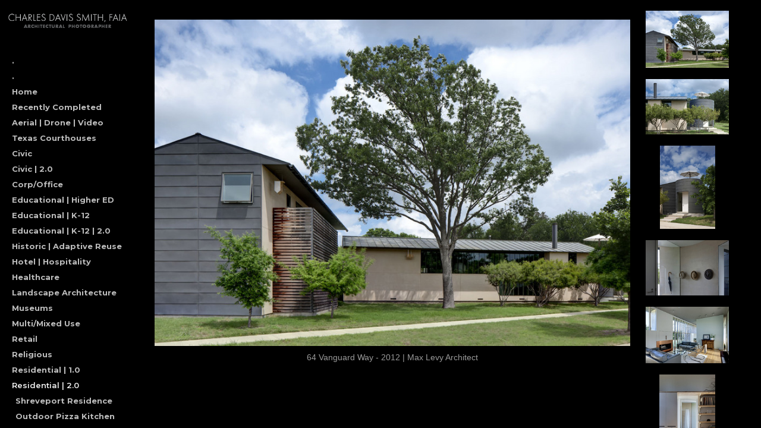

--- FILE ---
content_type: text/html; charset=UTF-8
request_url: https://www.csphoto.net/gallery.html?folio=Residential%20%7C%202.0&gallery=64%20Vanguard%20Way
body_size: 1886
content:
<!DOCTYPE HTML PUBLIC "-//W3C//DTD HTML 4.01 Transitional//EN">
<!--  Created and hosted by SiteWelder : https://www.sitewelder.com  -->
<!--  Design and template copyright 2014 SiteWelder  -->


<html style="background-color:#000000;">
<head>

<link href="/styles.css" rel="stylesheet" type="text/css">

		<meta name="description" content="64 Vanguard Way: Charles Davis Smith - FAIA, a Dallas, Texas based Architectural Photographer specializing in award winning Interiors, Exterior and Aerial photography for the design professional.">
		<meta name="keywords" content="64 Vanguard Way: Architectural Photography, Architectural Photographer, Charles Smith Photographer, Charles Smith Architectural Photography, Charles Davis Smith, AIA  Architectural Photographer, Chuck Smith. Chuck Smith Photographer, Chuck Smith Photography, Architectural Photography, Dallas/Fort Worth Architectural Photography, Texas based  Architectural Photographer, Texas Architecture, Interior Photography, Photography of Architecture, Photographing Buildings and Architecture, Architectural Photographers, Dallas Architectural Photographers, Texas Architectural Photographers, Architectural Photography Texas, Best Architectural Photography, Best Architectural Photographers, Best Texas Architectural Photographer, Architectural Photographers of the Southwest, Best Texas Architectural Photographers">
		<meta name="copyright" content="©2025 Charles Davis Smith, LLC (All Images Copyright Protected)">
		




<meta property="og:image"  content="http://www.csphoto.net/users/CharlesSmith13078/largerThumbs/CharlesSmith130781723368t.jpg" />
<meta property="og:image:width"  content="450" />
<meta property="og:image:height"  content="309" />



<meta property="og:image"  content="http://www.csphoto.net/users/CharlesSmith13078/largerThumbs/CharlesSmith130781723372t.jpg" />
<meta property="og:image:width"  content="450" />
<meta property="og:image:height"  content="300" />



<meta property="og:image"  content="http://www.csphoto.net/users/CharlesSmith13078/largerThumbs/CharlesSmith130781723360t.jpg" />
<meta property="og:image:width"  content="299" />
<meta property="og:image:height"  content="450" />


































<title>64 Vanguard Way | Charles Davis Smith - FAIA | Photographer</title>


	


<script type="text/javascript">    var _gaq = _gaq || [];   _gaq.push(['_setAccount', 'UA-21696238-1']);   _gaq.push(['_trackPageview']);    (function() {     var ga = document.createElement('script'); ga.type = 'text/javascript'; ga.async = true;     ga.src = ('https:' == document.location.protocol ? 'https://ssl' : 'http://www') + '.google-analytics.com/ga.js';     var s = document.getElementsByTagName('script')[0]; s.parentNode.insertBefore(ga, s);   })();  </script>


</head>


<frameset cols="240,*,200" frameborder="0" border="0" framespacing="0">
<noframes>
<body>
<h1>64 Vanguard Way | Charles Davis Smith - FAIA | Photographer</h1>



64 Vanguard Way - 2012 | Max Levy Architect<br>


64 Vanguard Way - 2012 | Max Levy Architect<br>


64 Vanguard Way - 2012 | Max Levy Architect<br>


64 Vanguard Way - 2012 | Max Levy Architect<br>


64 Vanguard Way - 2012 | Max Levy Architect<br>


64 Vanguard Way - 2012 | Max Levy Architect<br>


64 Vanguard Way - 2012 | Max Levy Architect<br>


64 Vanguard Way - 2012 | Max Levy Architect<br>


64 Vanguard Way - 2012 | Max Levy Architect<br>


64 Vanguard Way - 2012 | Max Levy Architect<br>


64 Vanguard Way - 2012 | Max Levy Architect<br>


64 Vanguard Way - 2012 | Max Levy Architect<br>


64 Vanguard Way - 2012 | Max Levy Architect<br>


64 Vanguard Way - 2012 | Max Levy Architect<br>


64 Vanguard Way - 2012 | Max Levy Architect<br>


64 Vanguard Way - 2012 | Max Levy Architect<br>


64 Vanguard Way - 2012 | Max Levy Architect<br>


64 Vanguard Way - 2012 | Max Levy Architect<br>

<h2>Charles Davis Smith - FAIA | Photographer</h2>
<div>Charles Davis Smith - FAIA, a Dallas, Texas based Architectural Photographer specializing in award winning Interiors, Exterior and Aerial photography for the design professional.</div>
<span class="links"><a href="index.html" target="_top"><font color="#bbbbbb">Home</font></a></span>&nbsp;&nbsp;&nbsp;<span class="links"><strong><a href="portfolio.html" target="_top"><font color="#eeeeee">Portfolio</font></a></strong></span>&nbsp;&nbsp;&nbsp;<span class="links"><a href="content.html?page=2" target="_top"><font color="#bbbbbb">- Info/Bio</font></a></span>
<h3>
				
				<img src="/users/CharlesSmith13078/images/CharlesSmith130781723368T.jpg" width="200" height="137" border="0" vspace="0" style="display:none;"/>
				64 Vanguard Way - 2012 | Max Levy Architect<br>
				
				
				<img src="/users/CharlesSmith13078/images/CharlesSmith130781723372T.jpg" width="200" height="133" border="0" vspace="0" style="display:none;"/>
				64 Vanguard Way - 2012 | Max Levy Architect<br>
				
				
				<img src="/users/CharlesSmith13078/images/CharlesSmith130781723360T.jpg" width="133" height="200" border="0" vspace="0" style="display:none;"/>
				64 Vanguard Way - 2012 | Max Levy Architect<br>
				
				
				<img src="/users/CharlesSmith13078/images/CharlesSmith130781723341T.jpg" width="200" height="133" border="0" vspace="0" style="display:none;"/>
				64 Vanguard Way - 2012 | Max Levy Architect<br>
				
				
				<img src="/users/CharlesSmith13078/images/CharlesSmith130781723371T.jpg" width="200" height="135" border="0" vspace="0" style="display:none;"/>
				64 Vanguard Way - 2012 | Max Levy Architect<br>
				
				
				<img src="/users/CharlesSmith13078/images/CharlesSmith130781723370T.jpg" width="134" height="200" border="0" vspace="0" style="display:none;"/>
				64 Vanguard Way - 2012 | Max Levy Architect<br>
				
				
				<img src="/users/CharlesSmith13078/images/CharlesSmith130781723353T.jpg" width="131" height="200" border="0" vspace="0" style="display:none;"/>
				64 Vanguard Way - 2012 | Max Levy Architect<br>
				
				
				<img src="/users/CharlesSmith13078/images/CharlesSmith130781723365T.jpg" width="200" height="132" border="0" vspace="0" style="display:none;"/>
				64 Vanguard Way - 2012 | Max Levy Architect<br>
				
				
				<img src="/users/CharlesSmith13078/images/CharlesSmith130781723367T.jpg" width="200" height="133" border="0" vspace="0" style="display:none;"/>
				64 Vanguard Way - 2012 | Max Levy Architect<br>
				
				
				<img src="/users/CharlesSmith13078/images/CharlesSmith130781723363T.jpg" width="141" height="200" border="0" vspace="0" style="display:none;"/>
				64 Vanguard Way - 2012 | Max Levy Architect<br>
				
				
				<img src="/users/CharlesSmith13078/images/CharlesSmith130781723352T.jpg" width="132" height="200" border="0" vspace="0" style="display:none;"/>
				64 Vanguard Way - 2012 | Max Levy Architect<br>
				
				
				<img src="/users/CharlesSmith13078/images/CharlesSmith130781723359T.jpg" width="134" height="200" border="0" vspace="0" style="display:none;"/>
				64 Vanguard Way - 2012 | Max Levy Architect<br>
				
				
				<img src="/users/CharlesSmith13078/images/CharlesSmith130781723355T.jpg" width="133" height="200" border="0" vspace="0" style="display:none;"/>
				64 Vanguard Way - 2012 | Max Levy Architect<br>
				
				
				<img src="/users/CharlesSmith13078/images/CharlesSmith130781723346T.jpg" width="133" height="200" border="0" vspace="0" style="display:none;"/>
				64 Vanguard Way - 2012 | Max Levy Architect<br>
				
				
				<img src="/users/CharlesSmith13078/images/CharlesSmith130781723349T.jpg" width="200" height="133" border="0" vspace="0" style="display:none;"/>
				64 Vanguard Way - 2012 | Max Levy Architect<br>
				
				
				<img src="/users/CharlesSmith13078/images/CharlesSmith130781723369T.jpg" width="157" height="200" border="0" vspace="0" style="display:none;"/>
				64 Vanguard Way - 2012 | Max Levy Architect<br>
				
				
				<img src="/users/CharlesSmith13078/images/CharlesSmith130781723351T.jpg" width="133" height="200" border="0" vspace="0" style="display:none;"/>
				64 Vanguard Way - 2012 | Max Levy Architect<br>
				
				
				<img src="/users/CharlesSmith13078/images/CharlesSmith130781723340T.jpg" width="133" height="200" border="0" vspace="0" style="display:none;"/>
				64 Vanguard Way - 2012 | Max Levy Architect<br>
				</h3>
</noframes>
	
	<frame src="fmlinks.html?folio=Residential%20%7c%202.0&gallery=64%20Vanguard%20Way" name="links" scrolling="auto" noresize frameborder="0" marginheight="0" marginwidth="0" topmargin="0" leftmargin="0">

	
	
	<frame src="detail.html?folio=Residential%20%7c%202.0&sortNumber=&gallery=64%20Vanguard%20Way&skipno=0&loadedNumber=0" name="detail" scrolling="no" noresize frameborder="0" marginheight="0" marginwidth="0" topmargin="0" leftmargin="0">
		
	<frame src="gallerythumbs.html?folio=Residential%20%7c%202.0&gallery=64%20Vanguard%20Way" name="thumbnails" marginheight="0" marginwidth="0" scrolling="no" noresize frameborder="0" topmargin="0" leftmargin="0" id="galleryThumbs">
	
</frameset>

<script type="text/javascript">
theCode = 'UA-21696238-1';


  (function(i,s,o,g,r,a,m){i['GoogleAnalyticsObject']=r;i[r]=i[r]||function(){
  (i[r].q=i[r].q||[]).push(arguments)},i[r].l=1*new Date();a=s.createElement(o),
  m=s.getElementsByTagName(o)[0];a.async=1;a.src=g;m.parentNode.insertBefore(a,m)
  })(window,document,'script','//www.google-analytics.com/analytics.js','ga');
 
  ga('create', theCode, 'auto');
  ga('require', 'linkid', 'linkid.js');
  ga('require', 'displayfeatures');
  ga('send', 'pageview');


</script>


</html>



--- FILE ---
content_type: text/html; charset=UTF-8
request_url: https://www.csphoto.net/fmlinks.html?folio=Residential%20%7c%202.0&gallery=64%20Vanguard%20Way
body_size: 4720
content:
<!DOCTYPE html>
<!--  Created and hosted by SiteWelder : https://www.sitewelder.com  -->

<html style="background-color:#000000;">
<head>

<title>64 Vanguard Way | Charles Davis Smith - FAIA | Photographer</title>
<link href="/styles.css" rel="stylesheet" type="text/css">
<META NAME="description" CONTENT="Charles Davis Smith - FAIA, a Dallas, Texas based Architectural Photographer specializing in award winning Interiors, Exterior and Aerial photography for the design professional.">

<META NAME="keywords" CONTENT="Architectural Photography, Architectural Photographer, Charles Smith Photographer, Charles Smith Architectural Photography, Charles Davis Smith, AIA  Architectural Photographer, Chuck Smith. Chuck Smith Photographer, Chuck Smith Photography, Architectural Photography, Dallas/Fort Worth Architectural Photography, Texas based  Architectural Photographer, Texas Architecture, Interior Photography, Photography of Architecture, Photographing Buildings and Architecture, Architectural Photographers, Dallas Architectural Photographers, Texas Architectural Photographers, Architectural Photography Texas, Best Architectural Photography, Best Architectural Photographers, Best Texas Architectural Photographer, Architectural Photographers of the Southwest, Best Texas Architectural Photographers">


<script src="https://kit.fontawesome.com/fc42bf0aa2.js" crossorigin="anonymous"></script>
<link rel="preconnect" href="https://fonts.googleapis.com">
<link rel="preconnect" href="https://fonts.gstatic.com" crossorigin>
<link href="https://fonts.googleapis.com/css2?family=Noto+Sans:ital,wght@0,100..900;1,100..900&family=Open+Sans:ital,wght@0,300..800;1,300..800&display=swap" rel="stylesheet">




	
	
	
	
	<link href='https://fonts.googleapis.com/css?family=Montserrat:300,400,500,600,700' rel='stylesheet' type='text/css'>
	

<style type="text/css">
<!--
a:active { text-decoration: none}
a:link { text-decoration: none}
a:visited { text-decoration: none}
a:hover { text-decoration: none}
-->
</style>

<script src="//code.jquery.com/jquery-1.9.1.js"></script>

<style type="text/css">
html,body,td,th {
	font-family: Arial;
	font-size: 14px;
	font-weight: normal;
	 background-color: #000000;
}
.header {
	font-family: Trebuchet MS, Arial, Helvetica, sans-serif;
	font-size: 14px;
	font-weight: normal;
}
.links {
	font-family: Montserrat;
	font-size: 13px;
	font-weight: bold;
	text-transform:none;
}	
.addressinfo {
	font-family: Montserrat;
	font-size: 0.75rem;
	font-weight: bold;
	text-transform: none;
	line-height:1.2;
}
.copyright {
	font-family: Montserrat;
	font-size: 11px;
	font-weight: bold;
}
.logotext {
	font-family: Montserrat;
	font-size: 18px;
	font-weight: normal;
	line-height:1.2;
}
.logotext img {
	 width:auto; max-height:300px; max-width: 209px;
}
.text {
	font-family: Arial;
	font-size: 14px;
	font-weight: normal;
	}
body {
	width: 100%;
	height: 100%;
	color: #CCCCCC;
	margin-left: 0px;
	margin-top: 0px;
	margin-right: 0px;
	margin-bottom: 0px;
	 background-color: #000000;
}
.socialLayer img {
	width:auto;
	max-height: 22px;
}
</style>

<script language="JavaScript" type="text/JavaScript">
<!--
function MM_preloadImages() { //v3.0
  var d=document; if(d.images){ if(!d.MM_p) d.MM_p=new Array();
    var i,j=d.MM_p.length,a=MM_preloadImages.arguments; for(i=0; i<a.length; i++)
    if (a[i].indexOf("#")!=0){ d.MM_p[j]=new Image; d.MM_p[j++].src=a[i];}}
}

function MM_findObj(n, d) { //v4.01
  var p,i,x;  if(!d) d=document; if((p=n.indexOf("?"))>0&&parent.frames.length) {
    d=parent.frames[n.substring(p+1)].document; n=n.substring(0,p);}
  if(!(x=d[n])&&d.all) x=d.all[n]; for (i=0;!x&&i<d.forms.length;i++) x=d.forms[i][n];
  for(i=0;!x&&d.layers&&i<d.layers.length;i++) x=MM_findObj(n,d.layers[i].document);
  if(!x && d.getElementById) x=d.getElementById(n); return x;
}

function MM_swapImgRestore() { //v3.0
  var i,x,a=document.MM_sr; for(i=0;a&&i<a.length&&(x=a[i])&&x.oSrc;i++) x.src=x.oSrc;
}

function MM_swapImage() { //v3.0
  var i,j=0,x,a=MM_swapImage.arguments; document.MM_sr=new Array; for(i=0;i<(a.length-2);i+=3)
   if ((x=MM_findObj(a[i]))!=null){document.MM_sr[j++]=x; if(!x.oSrc) x.oSrc=x.src; x.src=a[i+2];}
}
//-->
</script>
	<script language="JavaScript">
	<!--
	function NewWindow(mypage, myname, w, h, scroll) {
	var winl = (screen.width - w) / 2;
	var wint = (screen.height - h) / 3;
	winprops = 'height='+h+',width='+w+',top='+wint+',left='+winl+',scrollbars='+scroll+',notresizable'
	win = window.open(mypage, myname, winprops)
	if (parseInt(navigator.appVersion) >= 4) { win.window.focus(); }
	}
	//-->
	</script>

<script type="text/javascript">    var _gaq = _gaq || [];   _gaq.push(['_setAccount', 'UA-21696238-1']);   _gaq.push(['_trackPageview']);    (function() {     var ga = document.createElement('script'); ga.type = 'text/javascript'; ga.async = true;     ga.src = ('https:' == document.location.protocol ? 'https://ssl' : 'http://www') + '.google-analytics.com/ga.js';     var s = document.getElementsByTagName('script')[0]; s.parentNode.insertBefore(ga, s);   })();  </script>


</head>
<body link="#FF9933" vlink="#FF9933" alink="#009933" id="navBody">

<!-- LEFT NAV -->

<div style="height: 100%; background-color: #000000; width: 220px;  position: absolute; top: 0px; left:0px; padding: 0px; z-index: 100; " class='frameNav' >
		
<table height="100%" border="0" cellspacing="0" cellpadding="0" width="220">
<tr height="60%" valign="top">

<td  style="padding-top: 10px; background-color: #000000; width: 220px;" class="frameTop">


	<!-- this table for inside logo or header alternative -->
	<table width="220" border="0" cellspacing="0" cellpadding="0">
		<tr> 
			<td width="9"><img src="/art14/clear.gif" width="7" height="50"><BR></td>
			<td valign="top" class="logotext" align="left">
				<a href="/" target="_top"><img src="/users/CharlesSmith13078/images/CharlesSmith1307853289511toplogo.png" alt="Charles Davis Smith - FAIA | Photographer" border="0"></a>
			</td>
			<td width="1"><img src="/art14/clear.gif" width="1" height="50"><BR></td>
		</tr>
	</table>

	<img src="/art14/clear.gif" width="220" height="20"><BR>
	<table width="220" border="0" cellspacing="0" cellpadding="0">
    <tr>
    <td width="15"><img src="/art14/clear.gif" width="15" height="111"><BR></td>
     
	<td width="205" valign="top">
		<table width="205" border="0" cellspacing="0" cellpadding="5">
 		<style>
.linker, .linker a {
	color: #bbbbbb;
}
.linkerSel, linkerSel a {
	color: #eeeeee;
	font-weight: 600;
}
.linker a:hover,  linkerSel a:hover {
	text-decoration: none !important;
}
</style>



	

			



	

			
			<tr><td valign="top" class="links"><a href="/content.html?page=11" target="_top"><div class="linker">.</div></a></td></tr>



	

			
			<tr><td valign="top" class="links"><a href="/content.html?page=12" target="_top"><div class="linker">.</div></a></td></tr>



 
 
<tr>
<td valign="top" class="links"><a href="/" target="_top"><div class="linker">Home</div></a></td>
</tr>




	
	
			
				
			
				
				
				
					<tr> 
						<td valign="top" class="links"><a href="/portfolio.html?folio=Recently%20Completed" target="_top"><font style="color: #bbbbbb">Recently Completed</font></a><br>
						</td>
					</tr>
				
			
				
				
				
					<tr> 
						<td valign="top" class="links"><a href="/portfolio.html?folio=Aerial%20%7c%20Drone%20%7c%20Video" target="_top"><font style="color: #bbbbbb">Aerial | Drone | Video</font></a><br>
						</td>
					</tr>
				
			
				
				
				
					<tr> 
						<td valign="top" class="links"><a href="/portfolio.html?folio=Texas%20Courthouses" target="_top"><font style="color: #bbbbbb">Texas Courthouses</font></a><br>
						</td>
					</tr>
				
			
				
				
				
					<tr> 
						<td valign="top" class="links"><a href="/portfolio.html?folio=Civic" target="_top"><font style="color: #bbbbbb">Civic</font></a><br>
						</td>
					</tr>
				
			
				
				
				
					<tr> 
						<td valign="top" class="links"><a href="/portfolio.html?folio=Civic%20%7c%202.0" target="_top"><font style="color: #bbbbbb">Civic | 2.0</font></a><br>
						</td>
					</tr>
				
			
				
				
				
					<tr> 
						<td valign="top" class="links"><a href="/portfolio.html?folio=Corp%2fOffice" target="_top"><font style="color: #bbbbbb">Corp/Office</font></a><br>
						</td>
					</tr>
				
			
				
				
				
					<tr> 
						<td valign="top" class="links"><a href="/portfolio.html?folio=Educational%20%7c%20Higher%20ED" target="_top"><font style="color: #bbbbbb">Educational | Higher ED</font></a><br>
						</td>
					</tr>
				
			
				
				
				
					<tr> 
						<td valign="top" class="links"><a href="/portfolio.html?folio=Educational%20%7c%20K-12" target="_top"><font style="color: #bbbbbb">Educational | K-12</font></a><br>
						</td>
					</tr>
				
			
				
				
				
					<tr> 
						<td valign="top" class="links"><a href="/portfolio.html?folio=Educational%20%7c%20K-12%20%7c%202.0" target="_top"><font style="color: #bbbbbb">Educational | K-12 | 2.0</font></a><br>
						</td>
					</tr>
				
			
				
				
				
					<tr> 
						<td valign="top" class="links"><a href="/portfolio.html?folio=Historic%20%7c%20Adaptive%20Reuse" target="_top"><font style="color: #bbbbbb">Historic | Adaptive Reuse</font></a><br>
						</td>
					</tr>
				
			
				
				
				
					<tr> 
						<td valign="top" class="links"><a href="/portfolio.html?folio=Hotel%20%7c%20Hospitality" target="_top"><font style="color: #bbbbbb">Hotel | Hospitality</font></a><br>
						</td>
					</tr>
				
			
				
				
				
					<tr> 
						<td valign="top" class="links"><a href="/portfolio.html?folio=Healthcare" target="_top"><font style="color: #bbbbbb">Healthcare</font></a><br>
						</td>
					</tr>
				
			
				
				
				
					<tr> 
						<td valign="top" class="links"><a href="/portfolio.html?folio=Landscape%20Architecture" target="_top"><font style="color: #bbbbbb">Landscape Architecture</font></a><br>
						</td>
					</tr>
				
			
				
				
				
					<tr> 
						<td valign="top" class="links"><a href="/portfolio.html?folio=Museums" target="_top"><font style="color: #bbbbbb">Museums</font></a><br>
						</td>
					</tr>
				
			
				
				
				
					<tr> 
						<td valign="top" class="links"><a href="/portfolio.html?folio=Multi%2fMixed%20Use" target="_top"><font style="color: #bbbbbb">Multi/Mixed Use</font></a><br>
						</td>
					</tr>
				
			
				
				
				
					<tr> 
						<td valign="top" class="links"><a href="/portfolio.html?folio=Retail" target="_top"><font style="color: #bbbbbb">Retail</font></a><br>
						</td>
					</tr>
				
			
				
				
				
					<tr> 
						<td valign="top" class="links"><a href="/portfolio.html?folio=Religious" target="_top"><font style="color: #bbbbbb">Religious</font></a><br>
						</td>
					</tr>
				
			
				
				
				
					<tr> 
						<td valign="top" class="links"><a href="/portfolio.html?folio=Residential%20%7c%201.0" target="_top"><font style="color: #bbbbbb">Residential | 1.0</font></a><br>
						</td>
					</tr>
				
			
				
				
					
					<tr> 
						<td valign="top" class="links"><a href="/portfolio.html?folio=Residential%20%7c%202.0" target="_top"><div class="linkerSel">Residential | 2.0</div></a>
						</td>
					</tr>
				
			
				<!--1st drop down menu -->                                                   
					
					
						
						
					
				<tr> 
					<td>
					<table border="0" cellspacing="0" cellpadding="0">
						<tr>
							<td width="6"><img src="art11/clear.gif" width="1" height="10"><br /></td>
							<td class="links" valign="top"><a href="/gallery.html?folio=Residential%20%7c%202.0&amp;gallery=Shreveport%20Residence" target="_top"><div class="linker">Shreveport Residence</div></a>
							</td>
						</tr>
					</table>
					</td>
				</tr>
						
					
				<tr> 
					<td>
					<table border="0" cellspacing="0" cellpadding="0">
						<tr>
							<td width="6"><img src="art11/clear.gif" width="1" height="10"><br /></td>
							<td class="links" valign="top"><a href="/gallery.html?folio=Residential%20%7c%202.0&amp;gallery=Outdoor%20Pizza%20Kitchen" target="_top"><div class="linker">Outdoor Pizza Kitchen</div></a>
							</td>
						</tr>
					</table>
					</td>
				</tr>
						
					
				<tr> 
					<td>
					<table border="0" cellspacing="0" cellpadding="0">
						<tr>
							<td width="6"><img src="art11/clear.gif" width="1" height="10"><br /></td>
							<td class="links" valign="top"><a href="/gallery.html?folio=Residential%20%7c%202.0&amp;gallery=Summit%20Place" target="_top"><div class="linker">Summit Place</div></a>
							</td>
						</tr>
					</table>
					</td>
				</tr>
						
					
				<tr> 
					<td>
					<table border="0" cellspacing="0" cellpadding="0">
						<tr>
							<td width="6"><img src="art11/clear.gif" width="1" height="10"><br /></td>
							<td class="links" valign="top"><a href="/gallery.html?folio=Residential%20%7c%202.0&amp;gallery=Farquhar%20Residence%20Dallas" target="_top"><div class="linker">Farquhar Residence Dallas</div></a>
							</td>
						</tr>
					</table>
					</td>
				</tr>
						
					
				<tr> 
					<td>
					<table border="0" cellspacing="0" cellpadding="0">
						<tr>
							<td width="6"><img src="art11/clear.gif" width="1" height="10"><br /></td>
							<td class="links" valign="top"><a href="/gallery.html?folio=Residential%20%7c%202.0&amp;gallery=Albany%20Residence" target="_top"><div class="linker">Albany Residence</div></a>
							</td>
						</tr>
					</table>
					</td>
				</tr>
						
					
				<tr> 
					<td>
					<table border="0" cellspacing="0" cellpadding="0">
						<tr>
							<td width="6"><img src="art11/clear.gif" width="1" height="10"><br /></td>
							<td class="links" valign="top"><a href="/gallery.html?folio=Residential%20%7c%202.0&amp;gallery=House%20on%20White%20Rock%20Creek" target="_top"><div class="linker">House on White Rock Creek</div></a>
							</td>
						</tr>
					</table>
					</td>
				</tr>
						
					
				<tr> 
					<td>
					<table border="0" cellspacing="0" cellpadding="0">
						<tr>
							<td width="6"><img src="art11/clear.gif" width="1" height="10"><br /></td>
							<td class="links" valign="top"><a href="/gallery.html?folio=Residential%20%7c%202.0&amp;gallery=Signal%20Ranch%20-%20House%201" target="_top"><div class="linker">Signal Ranch - House 1</div></a>
							</td>
						</tr>
					</table>
					</td>
				</tr>
						
					
				<tr> 
					<td>
					<table border="0" cellspacing="0" cellpadding="0">
						<tr>
							<td width="6"><img src="art11/clear.gif" width="1" height="10"><br /></td>
							<td class="links" valign="top"><a href="/index-slides.html?folio=Residential%20%7c%202.0&amp;gallery=Burton%20Texas%20Ranch" target="_top"><div class="linker">Burton Texas Ranch</div></a>
							</td>
						</tr>
					</table>
					</td>
				</tr>
						
					
				<tr> 
					<td>
					<table border="0" cellspacing="0" cellpadding="0">
						<tr>
							<td width="6"><img src="art11/clear.gif" width="1" height="10"><br /></td>
							<td class="links" valign="top"><a href="/gallery.html?folio=Residential%20%7c%202.0&amp;gallery=Fielder%20Road%20Residence" target="_top"><div class="linker">Fielder Road Residence</div></a>
							</td>
						</tr>
					</table>
					</td>
				</tr>
						
					
				<tr> 
					<td>
					<table border="0" cellspacing="0" cellpadding="0">
						<tr>
							<td width="6"><img src="art11/clear.gif" width="1" height="10"><br /></td>
							<td class="links" valign="top"><a href="/gallery.html?folio=Residential%20%7c%202.0&amp;gallery=Waco%20Residence" target="_top"><div class="linker">Waco Residence</div></a>
							</td>
						</tr>
					</table>
					</td>
				</tr>
						
					
				<tr> 
					<td>
					<table border="0" cellspacing="0" cellpadding="0">
						<tr>
							<td width="6"><img src="art11/clear.gif" width="1" height="10"><br /></td>
							<td class="links" valign="top"><a href="/gallery.html?folio=Residential%20%7c%202.0&amp;gallery=Kessler%20Woods%20-%20II" target="_top"><div class="linker">Kessler Woods - II</div></a>
							</td>
						</tr>
					</table>
					</td>
				</tr>
						
					
				<tr> 
					<td>
					<table border="0" cellspacing="0" cellpadding="0">
						<tr>
							<td width="6"><img src="art11/clear.gif" width="1" height="10"><br /></td>
							<td class="links" valign="top"><a href="/gallery.html?folio=Residential%20%7c%202.0&amp;gallery=Edgehollow%20Residence" target="_top"><div class="linker">Edgehollow Residence</div></a>
							</td>
						</tr>
					</table>
					</td>
				</tr>
						
					
				<tr> 
					<td>
					<table border="0" cellspacing="0" cellpadding="0">
						<tr>
							<td width="6"><img src="art11/clear.gif" width="1" height="10"><br /></td>
							<td class="links" valign="top"><a href="/gallery.html?folio=Residential%20%7c%202.0&amp;gallery=Inwood%20Residence" target="_top"><div class="linker">Inwood Residence</div></a>
							</td>
						</tr>
					</table>
					</td>
				</tr>
						
					
				<tr> 
					<td>
					<table border="0" cellspacing="0" cellpadding="0">
						<tr>
							<td width="6"><img src="art11/clear.gif" width="1" height="10"><br /></td>
							<td class="links" valign="top"><a href="/gallery.html?folio=Residential%20%7c%202.0&amp;gallery=Bonita%20Residence" target="_top"><div class="linker">Bonita Residence</div></a>
							</td>
						</tr>
					</table>
					</td>
				</tr>
						
					
				<tr> 
					<td>
					<table border="0" cellspacing="0" cellpadding="0">
						<tr>
							<td width="6"><img src="art11/clear.gif" width="1" height="10"><br /></td>
							<td class="links" valign="top"><a href="/gallery.html?folio=Residential%20%7c%202.0&amp;gallery=Dallas%20Residence" target="_top"><div class="linker">Dallas Residence</div></a>
							</td>
						</tr>
					</table>
					</td>
				</tr>
						
					
				<tr> 
					<td>
					<table border="0" cellspacing="0" cellpadding="0">
						<tr>
							<td width="6"><img src="art11/clear.gif" width="1" height="10"><br /></td>
							<td class="links" valign="top"><a href="/gallery.html?folio=Residential%20%7c%202.0&amp;gallery=Signal%20Ranch%20-%20House%202" target="_top"><div class="linker">Signal Ranch - House 2</div></a>
							</td>
						</tr>
					</table>
					</td>
				</tr>
						
					
				<tr> 
					<td>
					<table border="0" cellspacing="0" cellpadding="0">
						<tr>
							<td width="6"><img src="art11/clear.gif" width="1" height="10"><br /></td>
							<td class="links" valign="top"><a href="/gallery.html?folio=Residential%20%7c%202.0&amp;gallery=Berkshire" target="_top"><div class="linker">Berkshire</div></a>
							</td>
						</tr>
					</table>
					</td>
				</tr>
						
					
				<tr> 
					<td>
					<table border="0" cellspacing="0" cellpadding="0">
						<tr>
							<td width="6"><img src="art11/clear.gif" width="1" height="10"><br /></td>
							<td class="links" valign="top"><a href="/gallery.html?folio=Residential%20%7c%202.0&amp;gallery=House%20at%20Wind%20Point" target="_top"><div class="linker">House at Wind Point</div></a>
							</td>
						</tr>
					</table>
					</td>
				</tr>
						
					
				<tr> 
					<td>
					<table border="0" cellspacing="0" cellpadding="0">
						<tr>
							<td width="6"><img src="art11/clear.gif" width="1" height="10"><br /></td>
							<td class="links" valign="top"><a href="/gallery.html?folio=Residential%20%7c%202.0&amp;gallery=Turtle%20Creek%20Residence" target="_top"><div class="linker">Turtle Creek Residence</div></a>
							</td>
						</tr>
					</table>
					</td>
				</tr>
						
					
				<tr> 
					<td>
					<table border="0" cellspacing="0" cellpadding="0">
						<tr>
							<td width="6"><img src="art11/clear.gif" width="1" height="10"><br /></td>
							<td class="links" valign="top"><a href="/gallery.html?folio=Residential%20%7c%202.0&amp;gallery=Bermuda-Dallas" target="_top"><div class="linker">Bermuda-Dallas</div></a>
							</td>
						</tr>
					</table>
					</td>
				</tr>
						
					
				<tr> 
					<td>
					<table border="0" cellspacing="0" cellpadding="0">
						<tr>
							<td width="6"><img src="art11/clear.gif" width="1" height="10"><br /></td>
							<td class="links" valign="top"><a href="/gallery.html?folio=Residential%20%7c%202.0&amp;gallery=Abbott%20Pool%20House" target="_top"><div class="linker">Abbott Pool House</div></a>
							</td>
						</tr>
					</table>
					</td>
				</tr>
						
					
				<tr> 
					<td>
					<table border="0" cellspacing="0" cellpadding="0">
						<tr>
							<td width="6"><img src="art11/clear.gif" width="1" height="10"><br /></td>
							<td class="links" valign="top"><a href="/gallery.html?folio=Residential%20%7c%202.0&amp;gallery=Browning%20Lane%20Residence%20-%20Dallas" target="_top"><div class="linker">Browning Lane Residence - Dallas</div></a>
							</td>
						</tr>
					</table>
					</td>
				</tr>
						
					
				<tr> 
					<td>
					<table border="0" cellspacing="0" cellpadding="0">
						<tr>
							<td width="6"><img src="art11/clear.gif" width="1" height="10"><br /></td>
							<td class="links" valign="top"><a href="/gallery.html?folio=Residential%20%7c%202.0&amp;gallery=Langdale%20Circle" target="_top"><div class="linker">Langdale Circle</div></a>
							</td>
						</tr>
					</table>
					</td>
				</tr>
						
					
				<tr> 
					<td>
					<table border="0" cellspacing="0" cellpadding="0">
						<tr>
							<td width="6"><img src="art11/clear.gif" width="1" height="10"><br /></td>
							<td class="links" valign="top"><a href="/gallery.html?folio=Residential%20%7c%202.0&amp;gallery=Singing%20Bell%20Ranch" target="_top"><div class="linker">Singing Bell Ranch</div></a>
							</td>
						</tr>
					</table>
					</td>
				</tr>
						
					
				<tr> 
					<td>
					<table border="0" cellspacing="0" cellpadding="0">
						<tr>
							<td width="6"><img src="art11/clear.gif" width="1" height="10"><br /></td>
							<td class="links" valign="top"><a href="/gallery.html?folio=Residential%20%7c%202.0&amp;gallery=Abbott%20Residence" target="_top"><div class="linker">Abbott Residence</div></a>
							</td>
						</tr>
					</table>
					</td>
				</tr>
						
					
				<tr> 
					<td>
					<table border="0" cellspacing="0" cellpadding="0">
						<tr>
							<td width="6"><img src="art11/clear.gif" width="1" height="10"><br /></td>
							<td class="links" valign="top"><a href="/gallery.html?folio=Residential%20%7c%202.0&amp;gallery=Strait%20Lane%20Residence" target="_top"><div class="linker">Strait Lane Residence</div></a>
							</td>
						</tr>
					</table>
					</td>
				</tr>
						
					
				<tr> 
					<td>
					<table border="0" cellspacing="0" cellpadding="0">
						<tr>
							<td width="6"><img src="art11/clear.gif" width="1" height="10"><br /></td>
							<td class="links" valign="top"><a href="/gallery.html?folio=Residential%20%7c%202.0&amp;gallery=Fort%20Worth%20Residence" target="_top"><div class="linker">Fort Worth Residence</div></a>
							</td>
						</tr>
					</table>
					</td>
				</tr>
						
					
				<tr> 
					<td>
					<table border="0" cellspacing="0" cellpadding="0">
						<tr>
							<td width="6"><img src="art11/clear.gif" width="1" height="10"><br /></td>
							<td class="links" valign="top"><a href="/gallery.html?folio=Residential%20%7c%202.0&amp;gallery=Eagle%20Mountain%20Lake" target="_top"><div class="linker">Eagle Mountain Lake</div></a>
							</td>
						</tr>
					</table>
					</td>
				</tr>
						
					
				<tr> 
					<td>
					<table border="0" cellspacing="0" cellpadding="0">
						<tr>
							<td width="6"><img src="art11/clear.gif" width="1" height="10"><br /></td>
							<td class="links" valign="top"><a href="/gallery.html?folio=Residential%20%7c%202.0&amp;gallery=Ridgeview-Residence" target="_top"><div class="linker">Ridgeview-Residence</div></a>
							</td>
						</tr>
					</table>
					</td>
				</tr>
						
					
				<tr> 
					<td>
					<table border="0" cellspacing="0" cellpadding="0">
						<tr>
							<td width="6"><img src="art11/clear.gif" width="1" height="10"><br /></td>
							<td class="links" valign="top"><a href="/gallery.html?folio=Residential%20%7c%202.0&amp;gallery=Turtle%20Creek%20Townhome" target="_top"><div class="linker">Turtle Creek Townhome</div></a>
							</td>
						</tr>
					</table>
					</td>
				</tr>
						
					
				<tr> 
					<td>
					<table border="0" cellspacing="0" cellpadding="0">
						<tr>
							<td width="6"><img src="art11/clear.gif" width="1" height="10"><br /></td>
							<td class="links" valign="top"><a href="/gallery.html?folio=Residential%20%7c%202.0&amp;gallery=Abbott-Residence" target="_top"><div class="linker">Abbott-Residence</div></a>
							</td>
						</tr>
					</table>
					</td>
				</tr>
						
					
				<tr> 
					<td>
					<table border="0" cellspacing="0" cellpadding="0">
						<tr>
							<td width="6"><img src="art11/clear.gif" width="1" height="10"><br /></td>
							<td class="links" valign="top"><a href="/gallery.html?folio=Residential%20%7c%202.0&amp;gallery=Lindell-Residence-Austin" target="_top"><div class="linker">Lindell-Residence-Austin</div></a>
							</td>
						</tr>
					</table>
					</td>
				</tr>
						
					
				<tr> 
					<td>
					<table border="0" cellspacing="0" cellpadding="0">
						<tr>
							<td width="6"><img src="art11/clear.gif" width="1" height="10"><br /></td>
							<td class="links" valign="top"><a href="/gallery.html?folio=Residential%20%7c%202.0&amp;gallery=Taos%20Residence" target="_top"><div class="linker">Taos Residence</div></a>
							</td>
						</tr>
					</table>
					</td>
				</tr>
						
					
				<tr> 
					<td>
					<table border="0" cellspacing="0" cellpadding="0">
						<tr>
							<td width="6"><img src="art11/clear.gif" width="1" height="10"><br /></td>
							<td class="links" valign="top"><a href="/gallery.html?folio=Residential%20%7c%202.0&amp;gallery=Dump%20Top%20Residence" target="_top"><div class="linker">Dump Top Residence</div></a>
							</td>
						</tr>
					</table>
					</td>
				</tr>
						
					
				<tr> 
					<td>
					<table border="0" cellspacing="0" cellpadding="0">
						<tr>
							<td width="6"><img src="art11/clear.gif" width="1" height="10"><br /></td>
							<td class="links" valign="top"><a href="/gallery.html?folio=Residential%20%7c%202.0&amp;gallery=Ashby%20Residence" target="_top"><div class="linker">Ashby Residence</div></a>
							</td>
						</tr>
					</table>
					</td>
				</tr>
						
					
				<tr> 
					<td>
					<table border="0" cellspacing="0" cellpadding="0">
						<tr>
							<td width="6"><img src="art11/clear.gif" width="1" height="10"><br /></td>
							<td class="links" valign="top"><a href="/gallery.html?folio=Residential%20%7c%202.0&amp;gallery=Yorkshire%20Residence" target="_top"><div class="linker">Yorkshire Residence</div></a>
							</td>
						</tr>
					</table>
					</td>
				</tr>
						
					
				<tr> 
					<td>
					<table border="0" cellspacing="0" cellpadding="0">
						<tr>
							<td width="6"><img src="art11/clear.gif" width="1" height="10"><br /></td>
							<td class="links" valign="top"><a href="/gallery.html?folio=Residential%20%7c%202.0&amp;gallery=Falls%20Road" target="_top"><div class="linker">Falls Road</div></a>
							</td>
						</tr>
					</table>
					</td>
				</tr>
						
						
					
					
				
			
				
				
				
					<tr> 
						<td valign="top" class="links"><a href="/portfolio.html?folio=Residential%20%7c%203.0" target="_top"><font style="color: #bbbbbb">Residential | 3.0</font></a><br>
						</td>
					</tr>
				
			
				
				
				
					<tr> 
						<td valign="top" class="links"><a href="/portfolio.html?folio=Residential%20%7c%204.0" target="_top"><font style="color: #bbbbbb">Residential | 4.0</font></a><br>
						</td>
					</tr>
				
			
				
				
				
					<tr> 
						<td valign="top" class="links"><a href="/portfolio.html?folio=Sports%2fEntertainment" target="_top"><font style="color: #bbbbbb">Sports/Entertainment</font></a><br>
						</td>
					</tr>
				
			
				
				
			
	
	

	

			
			<tr><td valign="top" class="links"><a href="/content.html?page=2" target="_top"><div class="linker">- Info/Bio</div></a></td></tr>



	

			
			<tr><td valign="top" class="links"><a href="/content.html?page=10" target="_top"><div class="linker">Contact</div></a></td></tr>



	

			



	

			



	

			



	

			



	

			



	

			



	

			



	

			




					


	

			




						
	

	

			



	

			



	

			



	

			



	

			



	

			



	

			





	 
		
        </table>
		
		</td>
		</tr>
    </table>
    </td>
    </tr>
    
       <tr height="40%" valign="bottom">
    <td>
<!-- CART ICON AND SOCIAL CODE START -->
			
			<!-- CART ICON AND SOCIAL CODE END -->
	
	
</td>
<!-- end left column info and links here -->

	</tr>
</table>
</div>



<script language="JavaScript" type="text/JavaScript">var message="The content on this page is copyrighted\n and may not be copied.";function trapIE4(){	if (event.button==2){		alert(message);		return false;	}}function trapNS4(e){	if (document.getElementById&&!document.all||document.layers){		if (e.which==2||e.which==3){			alert(message);			return false;		}	}}if (document.layers){	document.captureEvents(Event.MOUSEDOWN);	document.onmousedown=trapNS4;}else if (document.all&&!document.getElementById){	document.onmousedown=trapIE4;}document.oncontextmenu=new Function("alert(message);return false");</script>


<script type="text/javascript">
theCode = 'UA-21696238-1';


  (function(i,s,o,g,r,a,m){i['GoogleAnalyticsObject']=r;i[r]=i[r]||function(){
  (i[r].q=i[r].q||[]).push(arguments)},i[r].l=1*new Date();a=s.createElement(o),
  m=s.getElementsByTagName(o)[0];a.async=1;a.src=g;m.parentNode.insertBefore(a,m)
  })(window,document,'script','//www.google-analytics.com/analytics.js','ga');
 
  ga('create', theCode, 'auto');
  ga('require', 'linkid', 'linkid.js');
  ga('require', 'displayfeatures');
  ga('send', 'pageview');


</script>



</body>
<script src="/js/jsFrames.js"></script>
</body>
</html>


--- FILE ---
content_type: text/html; charset=UTF-8
request_url: https://www.csphoto.net/detail.html?folio=Residential%20%7c%202.0&sortNumber=&gallery=64%20Vanguard%20Way&skipno=0&loadedNumber=0
body_size: 5547
content:
<!DOCTYPE HTML PUBLIC "-//W3C//DTD HTML 4.01 Transitional//EN">


<!--  Created and hosted by SiteWelder : https://www.sitewelder.com  -->
<html style="background-color:#000000;">
	<head>
		<title>64 Vanguard Way | Charles Davis Smith - FAIA | Photographer</title>
<link href="/styles.css" rel="stylesheet" type="text/css">
		<META NAME="description" CONTENT="Charles Davis Smith - FAIA, a Dallas, Texas based Architectural Photographer specializing in award winning Interiors, Exterior and Aerial photography for the design professional.">
		
		<META NAME="keywords" CONTENT="Architectural Photography, Architectural Photographer, Charles Smith Photographer, Charles Smith Architectural Photography, Charles Davis Smith, AIA  Architectural Photographer, Chuck Smith. Chuck Smith Photographer, Chuck Smith Photography, Architectural Photography, Dallas/Fort Worth Architectural Photography, Texas based  Architectural Photographer, Texas Architecture, Interior Photography, Photography of Architecture, Photographing Buildings and Architecture, Architectural Photographers, Dallas Architectural Photographers, Texas Architectural Photographers, Architectural Photography Texas, Best Architectural Photography, Best Architectural Photographers, Best Texas Architectural Photographer, Architectural Photographers of the Southwest, Best Texas Architectural Photographers">
<script src="https://kit.fontawesome.com/fc42bf0aa2.js" crossorigin="anonymous"></script>
<link rel="preconnect" href="https://fonts.googleapis.com">
<link rel="preconnect" href="https://fonts.gstatic.com" crossorigin>
<link href="https://fonts.googleapis.com/css2?family=Noto+Sans:ital,wght@0,100..900;1,100..900&family=Open+Sans:ital,wght@0,300..800;1,300..800&display=swap" rel="stylesheet">




	
	
	
	
	<link href='https://fonts.googleapis.com/css?family=Montserrat:300,400,500,600,700' rel='stylesheet' type='text/css'>
	
		
		
	<script type="text/javascript">    var _gaq = _gaq || [];   _gaq.push(['_setAccount', 'UA-21696238-1']);   _gaq.push(['_trackPageview']);    (function() {     var ga = document.createElement('script'); ga.type = 'text/javascript'; ga.async = true;     ga.src = ('https:' == document.location.protocol ? 'https://ssl' : 'http://www') + '.google-analytics.com/ga.js';     var s = document.getElementsByTagName('script')[0]; s.parentNode.insertBefore(ga, s);   })();  </script>

	
		<script language="JavaScript" type="text/JavaScript">
		<!--
		
		function MM_preloadImages() { //v3.0
		  var d=document; if(d.images){ if(!d.MM_p) d.MM_p=new Array();
			var i,j=d.MM_p.length,a=MM_preloadImages.arguments; for(i=0; i<a.length; i++)
			if (a[i].indexOf("#")!=0){ d.MM_p[j]=new Image; d.MM_p[j++].src=a[i];}}
		}
		//-->
		</script>

		<style type="text/css">
		.socialLayer {
			/* 
position: absolute;
			bottom: 8px;
			margin:0 auto;
			width: 100%;
			z-index: 100;
 */
		}
			/* Layout helpers
			----------------------------------*/
			.ui-helper-hidden { display: none; }
			.ui-helper-hidden-accessible { position: absolute; left: -99999999px; }
			.ui-helper-reset { margin: 0; padding: 0; border: 0; outline: 0; line-height: 1.3; text-decoration: none; font-size: 100%; list-style: none; }
			.ui-helper-clearfix:after { content: "."; display: block; height: 0; clear: both; visibility: hidden; }
			.ui-helper-clearfix { display: inline-block; }
			/* required comment for clearfix to work in Opera \*/
			* html .ui-helper-clearfix { height:1%; }
			.ui-helper-clearfix { display:block; }
			/* end clearfix */
			.ui-helper-zfix { width: 100%; height: 100%; top: 0; left: 0; position: absolute; opacity: 0; filter:Alpha(Opacity=0); }
			
			
			/* Interaction Cues
			----------------------------------*/
			.ui-state-disabled { cursor: default !important; }
			
			html, body
			{
				background-color: #000000;
				color: #CCCCCC;
				margin: 0;
				padding: 0;
			}
			html 
			{
			overflow-y: scroll;
			}
			
			
			body
			{
			}
			
			a:active
			{
				text-decoration: underline;
				color: #009933;
			}
			
			
			a:link
			{
				color: #FF9933;
				text-decoration: none;
			}
			
			a:visited
			{
				text-decoration: none;
			}
			
			a:hover
			{
				text-decoration: underline;
			}
			
			
			
			
				
			.displayphoto, .imagenav, #imageCaption, #purchaseInfo
			{
				display: none;
			}

			a.previous
			{
				background-image: url("/site21/art/button-back-normal.gif");
				background-repeat: no-repeat;
				background-position: 10px 90px;
			}
			a.previous:hover
			{
				background-image: url("/site21/art/button-back-over.gif");
			}
			a.next
			{
				background-image: url("/site21/art/button-forward-normal.gif");
				background-repeat: no-repeat;
				background-position: 10px 90px;
			}
			a.next:hover
			{
				background-image: url("/site21/art/button-forward-over.gif");
			}
			.imagenav strong
			{
				display: none;
			}

			
			body,td,th {
				font-family: Arial;
				font-size: 14px;
				font-weight: normalpx;
			}
			.header {
				font-family: Trebuchet MS, Arial, Helvetica, sans-serif;
				font-size: 14px;
				font-weight: normalpx;
			}
			.links {
				font-family: Montserrat;
				font-size: 13px;
				font-weight: bold;
			}
			
			
			.logotext {
				font-family: Montserrat;
				font-size: 14px;
			}
			.text {
				font-family: Arial;
				font-size: 14px;
				font-weight: normalpx;
			}
			.pinterest{
				z-index: 1000;
				position: absolute;
				top: 10px;
				right: 10px;
			}
			
			
	#purchaseInfo
	{
		text-align: right;
	}
	
		
	
	#imageCaption p
	{
		font-family: Arial;
		font-size:0.9rem;
		font-weight: normal;
		margin: 0 auto;
		padding: .4em 1.2em 1.2em 1.2em;
		line-height: 1.0em;
		color: #999999;
	}

	#bigPrevButton
	{
		position: absolute;
		top: 0px;
		left: 0px;
		width: 0px;
		height: 0px;
		visibility: hidden;
		z-index: 6000;
		background-image: url(/css/icons/triangle-white-c-prev.png);
		background-repeat: no-repeat;
		background-position: 20% 50%;
		color: #fff;
	}
	
	#bigNextButton
	{
		position: absolute;
		top: 0px;
		right: 0px;
		width: 0px;
		height: 0px;
		visibility: hidden;
		z-index: 6000;
		background-image: url(/css/icons/triangle-white-c-next.png);
		background-repeat: no-repeat;
		background-position: 80% 50%;
		color: #fff;
	}
			#bigPrevButton.disabled, #bigNextButton.disabled,
			#bigPrevButton strong, #bigNextButton strong
			{
				visibility: hidden;
			}
			
			.scrollDivHolder {
				overflow-y: auto;
				height:100%;
				height: 100vh;
			}
			.scrollDivHolder::-webkit-scrollbar {
				-webkit-appearance: none;
			}
			.scrollDivHolder::-webkit-scrollbar:vertical {
				width: 24px;
			}
			.scrollDivHolder::-webkit-scrollbar:horizontal {
				height: 24px;
			}
			.scrollDivHolder::-webkit-scrollbar-thumb {
				border-radius: 6px;
				border: 6px solid #000000; /* should match background, can't be transparent */
				background-color: #444444;
			}

			.scrollDivHolder::-moz-scrollbar {
				-moz-appearance: none;
			}
			.scrollDivHolder::-moz-scrollbar:vertical {
				width: 24px;
			}
			.scrollDivHolder::-moz-scrollbar:horizontal {
				height: 24px;
			}
			.scrollDivHolder::-moz-scrollbar-thumb {
				border-radius: 6px;
				border: 6px solid #000000; /* should match background, can't be transparent */
				background-color: #444444;
			}

img {
-webkit-user-drag: none;
-khtml-user-drag: none;
-moz-user-drag: none;
-o-user-drag: none;
user-drag: none;
}
.imageabovespace { margin-top: 6px; }

</style>
<script type="text/javascript">    var _gaq = _gaq || [];   _gaq.push(['_setAccount', 'UA-21696238-1']);   _gaq.push(['_trackPageview']);    (function() {     var ga = document.createElement('script'); ga.type = 'text/javascript'; ga.async = true;     ga.src = ('https:' == document.location.protocol ? 'https://ssl' : 'http://www') + '.google-analytics.com/ga.js';     var s = document.getElementsByTagName('script')[0]; s.parentNode.insertBefore(ga, s);   })();  </script>

</head>
<body  onLoad="MM_preloadImages('art1/thumbs-arrowright-over.gif')">
<script>
						au=location.href;
						u=au.replace('detail.html','gallery.html');
						if(top.location.href == self.location.href){
							location.href = u;
						}

</script>





		
			
		
		
		
			<img class="displayphoto" id="photoCharlesSmith130781723368" src="/users/CharlesSmith13078/images/CharlesSmith130781723368.jpg"  width="873" height="600" alt="64 Vanguard Way - 2012 | Max Levy Architect" border="0">
		
		
		
			
				
						<a 
							id="bigNextButton"
							href="detail.html?gallery=64%20Vanguard%20Way&sortNumber=2&skipno=0#2" 
							><strong>Next</strong></a>
				
			
		
		
		<!-- deleted variable for image caption in empty state line 282 -->
		
		<!-- 
$captionClasses += (' ui-state-default ');
		$purchaseInfoClasses += (' with-imageCaption ');
 -->
		
		
		
		
		
		
		<div id="imageCaption"  class="caption  ui-state-default  without-purchaseInfo  imageabovespace">
			
			<p >64 Vanguard Way - 2012 | Max Levy Architect</p>
			
		</div>
		<div id="purchaseInfo" class="purchaseInfoButton  with-imageCaption  ui-helper-hidden ui-state-disabled  imageabovespace">		
		
			<!-- SELLING BUTTON -->
			<div style="height: 40px;" align="right">
				 
			</div>
		<!-- END SELLING BUTTON -->

		</div>
		
		
						<script>
						//re-write top url?
						au=location.href;
						u=au.replace('detail.html','gallery.html');
						if(top.location.href == self.location.href){
							location.href = u;
						}
						//alert(u);
						if (history.pushState) {
							var stateObj = { foo: "bar" };
							window.top.history.pushState(stateObj, "", u);
						}						
						
						function pint_click(){
						au=location.href;
						u=au.replace('detail.html','gallery.html');t=document.title;
						window.open('http://pinterest.com/pin/create/button/?url='+encodeURIComponent(u)+'&media='+encodeURIComponent('http://www.csphoto.net/users/CharlesSmith13078/images/CharlesSmith130781723368.jpg')+'&description='+encodeURIComponent('64 Vanguard Way') ,'sharer','toolbar=0,status=0,width=626,height=436');
						return false;
						}
						</script>
		
		
		



<script language="JavaScript" type="text/JavaScript">var message="The content on this page is copyrighted\n and may not be copied.";function trapIE4(){	if (event.button==2){		alert(message);		return false;	}}function trapNS4(e){	if (document.getElementById&&!document.all||document.layers){		if (e.which==2||e.which==3){			alert(message);			return false;		}	}}if (document.layers){	document.captureEvents(Event.MOUSEDOWN);	document.onmousedown=trapNS4;}else if (document.all&&!document.getElementById){	document.onmousedown=trapIE4;}document.oncontextmenu=new Function("alert(message);return false");</script>
<!-- CART ICON AND SOCIAL CODE START -->

<!-- CART ICON AND SOCIAL CODE END -->

<script type="text/javascript" src="/assets/scripts/disabled/001_jquery-1.3.2.js"></script>
<script type="text/javascript" src="/assets/scripts/modules/jquery-scrollTo-1.4.1/jquery.scrollTo-min.js"></script>
<script defer
  src="//assets.pinterest.com/js/pinit.js"
  data-pin-build="parsePinBtns"></script>
<script type="text/javascript">
	
function NewWindow(mypage, myname, w, h, scroll) {
	var winl = (screen.width - w) / 2;
	var wint = (screen.height - h) / 3;
	winprops = 'height=' + h + ',width=' + w + ',top=' + wint + ',left=' + winl + ',scrollbars=' + scroll + ',notresizable'
	win = window.open(mypage, myname, winprops)
	if (parseInt(navigator.appVersion) >= 4) {
		win.window.focus();
	}
}


showArrows = 'y';


$(function(){
	var itemsToFade = $('.displayphoto, #imageCaption, #bigPrevButton, #bigNextButton, #purchaseInfo');
		
	
			var doImageFade = true;
	
	
	
	
	
	if(doImageFade) {
		fadeItems = function(){
			itemsToFade.fadeOut(150);
		}
			
		$('#bigPrevButton, #bigNextButton').click(function () { 
			fadeItems(); 
		});
		
		if(parent.frames.length >= 1){
			try{
				$('a', parent.frames["thumbnails"].document).click(function () { 
					fadeItems(); 
				});
				
				$('a', top.frames["links"].document).click(function () { 
					fadeItems(); 
				});
			}catch(err){
				// console.log('It happened.');
			}
		}
		
	}
	
	
	var imageSizes = {"photoCharlesSmith130781723368": {"height": "600", "width": "873"}};
	
	var resizeTimer = null;
	$(window).bind('resize',
	function() {
		if (resizeTimer) clearTimeout(resizeTimer);
		resizeTimer = setTimeout(resizeLayout, 250);
	}).trigger('resize');
	
	
	function resizeLayout() {
		resizeMainImageOld();
		
		if(parent.frames.length >= 1){
			var thumbOffset = $('img#thumb-' + 1, parent.frames.thumbnails.document.body).offset();
			thumbOffsetLeft = thumbOffset.left;
			thumbOffsetTop = thumbOffset.top;
			
			try {
				$('.thumbnail', parent.frames.thumbnails.document.body).stop().fadeTo(250, .6);
				$(parent.frames.thumbnails).scrollTo(thumbOffsetLeft - 2, 250);
				$('img#thumb-' + 1, parent.frames.thumbnails.document.body).stop().fadeTo(250, 1);
			}
			catch(e) {
			}
			
		}
		
	}
	
	
	function resizeMainImageOld() {
		
		
		$('.displayphoto').each(function(){
			var windowHeight = $(window).height();
			var windowWidth = $(window).width();
			
			
			var thisImageID = ($(this).attr('id'));
			var origWidth = eval(imageSizes[thisImageID].width);
			var origHeight = eval(imageSizes[thisImageID].height);
			
			
			
			var horizOffset = 40;
			
			var captionHeight = $('#imageCaption').outerHeight(true) * 1.2;
			var purchaseInfoHeight = $('#purchaseInfo').outerHeight(true) * 1.2;
			var vertOffset1 = eval(captionHeight + 50);
			var vertOffset2 = eval(purchaseInfoHeight + 50);
			
			var vertOffset = vertOffset1;
			
			if(vertOffset2 > vertOffset) {
				vertOffset = vertOffset2;
			}
			
			
			if ($('.displayphoto').css('opacity') == 0) {} else {
				$('.displayphoto').css({
					opacity: 0.0
				});
			}
			if ($('.displayphoto').css('visibility') == 'hidden') {} else {
				$('.displayphoto').fadeOut(150).css({
					opacity: 0.0
				,	visibility: 'visible'
				});
			}
			if ($('#imageCaption').css('opacity') == 0) {} else {
				$('#imageCaption').css({
					opacity: 0.0
				});
			}
			if ($('#imageCaption').css('visibility') == 'hidden') {} else {
				$('#imageCaption').fadeOut(150).css({
					opacity: 0.0
				,	visibility: 'visible'
				});
			}
			
			if ($('#purchaseInfo').css('opacity') == 0) {} else {
				$('#purchaseInfo').css({
					opacity: 0.0
				});
			}
			if ($('#purchaseInfo').css('visibility') == 'hidden') {} else {
				$('#purchaseInfo').fadeOut(150).css({
					opacity: 0.0
				,	visibility: 'visible'
				});
			}
			
			
			var newWidth = (windowWidth - horizOffset);
			var newHeight = (windowHeight - vertOffset);
			var ratio = (newHeight / origHeight);
			if (ratio > 1) {
				var ratio = 1;
				var newImageHeight = origHeight;
				var newImageWidth = origWidth;
			} else {
				var newImageHeight = Math.floor(origHeight * ratio);
				var newImageWidth = Math.floor(origWidth * ratio);
			}
			if (newImageWidth > newWidth) {
				var ratio = (newWidth / origWidth);
				if (ratio > 1) {
					var ratio = 1;
					newImageHeight = origHeight;
					newImageWidth = origWidth;
				} else {
					newImageHeight = Math.floor(origHeight * ratio);
					newImageWidth = Math.floor(origWidth * ratio);
				}
			}
			var new_marginTop = $(window).height() / 2 - (newImageHeight + vertOffset) / 2;
			if (new_marginTop < 20) {
				new_marginTop = 20;
			}
			
			
			
			
			
			
			$(this).css({
				display: 'block'
			,	position: 'absolute'
			,	top: new_marginTop
			,	left: (windowWidth - newImageWidth) / 2
			,	marginRight: 'auto'
			,	marginLeft: 'auto'
			}).animate({
				width: newImageWidth + 'px'
			,	height: newImageHeight + 'px'
			}, 1, function ( ) {
				var main_image_offset = $('.displayphoto').offset();
				newImageWidth = eval(newImageWidth);
				newImageHeight = eval(newImageHeight);
				leftOffset = eval(main_image_offset.left)
				topOffset = eval(main_image_offset.top)
				
				var leftOffsetPad = 0;
				var topOffsetPad = 0;
				if($('#bigPrevButton').length == 0 || showArrows =='n') {
				} else {
					$('#bigPrevButton').bind('mouseover',
					function() {
						$(this).animate({
							opacity: 0.9
						},
						250);
					});
					$('#bigPrevButton').bind('mouseout',
					function() {
						$(this).animate({
							opacity: 0.0
						},
						250);
					});
				}
				
				if($('#bigNextButton').length == 0 || showArrows =='n') {
				} else {
					$('#bigNextButton').bind('mouseover',
					function() {
						$(this).animate({
							opacity: 0.9
						},
						250);
					});
					$('#bigNextButton').bind('mouseout',
					function() {
						$(this).animate({
							opacity: 0.0
						},
						250);
					});
				}
				
				
				
				
				$('#bigPrevButton').css({
					left: (leftOffset - leftOffsetPad)
				,	top: (topOffset - topOffsetPad)
				,	position: 'absolute'
				,	display: 'block'
				,	height: newImageHeight
				,	width: newImageWidth / 2 - 4
				});
				
				$('#bigNextButton').css({
					left: ((leftOffset - leftOffsetPad) + ((newImageWidth / 2)) + 4)
				,	top: (topOffset - topOffsetPad)
				,	position: 'absolute'
				,	display: 'block'
				,	height: newImageHeight
				,	width: newImageWidth / 2 - 4
				});
				
				$('#imageCaption.ui-state-default.with-purchaseInfo').css({
					left: (leftOffset - leftOffsetPad)
				,	width: (newImageWidth * .75) + 'px'
				,	position: 'absolute'
				,	top: topOffset +  newImageHeight
				,	opacity: 1
				,	visibility: 'visible'
				,	display: 'block'
				}).fadeIn(150);
				
				
				$('#imageCaption.ui-state-default.without-purchaseInfo').css({
					left: (leftOffset - leftOffsetPad)
				,	width: (newImageWidth) + 'px'
				,	position: 'absolute'
				,	top: topOffset +  newImageHeight
				,	opacity: 1
				,	visibility: 'visible'
				,	display: 'block'
				,	textAlign: 'center'
				}).fadeIn(150);
				
				$('#purchaseInfo').css({
					left: (leftOffset - leftOffsetPad + (newImageWidth * .75)) + 'px'
				,	width: (newImageWidth * .25) + 'px'
				,	position: 'absolute'
				,	top: topOffset +  newImageHeight
				,	opacity: 1
				,	visibility: 'visible'
				,	display: 'block'
				}).fadeIn(150);
				
				$('#bigNextButton, #bigPrevButton').css({
					visibility: 'visible'
				,	opacity: 0.0
				});
				
				

				setTimeout(function() {
					if ($('.displayphoto').css('opacity') == 0) {
						$('.displayphoto').animate({
							opacity: 1
						},
						250);
					} else {}
				},
				10);
			});
		});
	}
	
	
	
});


</script>




<script src="/js/js.js"></script>

<script type="text/javascript">
theCode = 'UA-21696238-1';


  (function(i,s,o,g,r,a,m){i['GoogleAnalyticsObject']=r;i[r]=i[r]||function(){
  (i[r].q=i[r].q||[]).push(arguments)},i[r].l=1*new Date();a=s.createElement(o),
  m=s.getElementsByTagName(o)[0];a.async=1;a.src=g;m.parentNode.insertBefore(a,m)
  })(window,document,'script','//www.google-analytics.com/analytics.js','ga');
 
  ga('create', theCode, 'auto');
  ga('require', 'linkid', 'linkid.js');
  ga('require', 'displayfeatures');
  ga('send', 'pageview');


</script>


</body>
</html>

--- FILE ---
content_type: text/html; charset=UTF-8
request_url: https://www.csphoto.net/gallerythumbs.html?folio=Residential%20%7c%202.0&gallery=64%20Vanguard%20Way
body_size: 3266
content:
<!DOCTYPE html> <!--  Created and hosted by SiteWelder : https://www.sitewelder.com  --> <html style="background-color:#000000;"> <head> <title>64 Vanguard Way | Charles Davis Smith - FAIA | Photographer</title> <link href="/styles.css" rel="stylesheet" type="text/css"> <META HTTP-EQUIV="imagetoolbar" CONTENT="no"> <META NAME="description" CONTENT="Charles Davis Smith - FAIA, a Dallas, Texas based Architectural Photographer specializing in award winning Interiors, Exterior and Aerial photography for the design professional."> <LINK REL="SHORTCUT ICON" HREF="art_shared/favicon.ico"> <script type="text/javascript"> var _gaq = _gaq || []; _gaq.push(['_setAccount', 'UA-21696238-1']); _gaq.push(['_trackPageview']); (function() { var ga = document.createElement('script'); ga.type = 'text/javascript'; ga.async = true; ga.src = ('https:' == document.location.protocol ? 'https://ssl' : 'http://www') + '.google-analytics.com/ga.js'; var s = document.getElementsByTagName('script')[0]; s.parentNode.insertBefore(ga, s); })(); </script> <META NAME="keywords" CONTENT="Architectural Photography, Architectural Photographer, Charles Smith Photographer, Charles Smith Architectural Photography, Charles Davis Smith, AIA  Architectural Photographer, Chuck Smith. Chuck Smith Photographer, Chuck Smith Photography, Architectural Photography, Dallas/Fort Worth Architectural Photography, Texas based  Architectural Photographer, Texas Architecture, Interior Photography, Photography of Architecture, Photographing Buildings and Architecture, Architectural Photographers, Dallas Architectural Photographers, Texas Architectural Photographers, Architectural Photography Texas, Best Architectural Photography, Best Architectural Photographers, Best Texas Architectural Photographer, Architectural Photographers of the Southwest, Best Texas Architectural Photographers"> <script src="https://kit.fontawesome.com/fc42bf0aa2.js" crossorigin="anonymous"></script> <link rel="preconnect" href="https://fonts.googleapis.com"> <link rel="preconnect" href="https://fonts.gstatic.com" crossorigin> <link href="https://fonts.googleapis.com/css2?family=Noto+Sans:ital,wght@0,100..900;1,100..900&family=Open+Sans:ital,wght@0,300..800;1,300..800&display=swap" rel="stylesheet"> <link href='https://fonts.googleapis.com/css?family=Montserrat:300,400,500,600,700' rel='stylesheet' type='text/css'> <style type="text/css"> <!--
a:active { text-decoration: underline}
a:link { text-decoration: none}
a:visited { text-decoration: none}
a:hover { text-decoration: underline}
--> </style> <style type="text/css"> <!--
html {
	overflow-y: scroll;
}
html, body {
  height: 100%; }
body {
color: #CCCCCC;

margin:0;
}

body,td,th {
	font-family: Arial;
	font-size: 14px;
	font-weight: normal;
}
.header {
	font-family: Trebuchet MS, Arial, Helvetica, sans-serif;
	font-size: 14px;
	font-weight: normal;
}
.links {
	font-family: Montserrat;
	font-size: 13px;
	font-weight: bold;
}	
.logotext {
	font-family: Montserrat;
	font-size: 14px;
}
.text {
	font-family: Arial;
	font-size: 14px;
	font-weight: normal;
	}
.thumbImages {
	padding: 8px 0 8px 0;
}
.thumbImages img {
	opacity: 1.0;
}
.thumbImages a:hover img {
	opacity: 0.5;
}
.thumbHolder {
	overflow-y: auto;
	text-align: center;
	height:100%;
	padding: 10px 0 0 6px;
}
.thumbHolder::-webkit-scrollbar {
	-webkit-appearance: none;
}
.thumbHolder::-webkit-scrollbar:vertical {
	width: 24px;
}
.thumbHolder::-webkit-scrollbar:horizontal {
	height: 24px;
}
.thumbHolder::-webkit-scrollbar-thumb {
	border-radius: 6px;
	border: 6px solid #000000; /* should match background, can't be transparent */
	background-color: #444444;
}

.thumbHolder::-moz-scrollbar {
	-moz-appearance: none;
}
.thumbHolder::-moz-scrollbar:vertical {
	width: 24px;
}
.thumbHolder::-moz-scrollbar:horizontal {
	height: 24px;
}
.thumbHolder::-moz-scrollbar-thumb {
	border-radius: 6px;
	border: 6px solid #000000; /* should match background, can't be transparent */
	background-color: #444444;
}
img {
	-webkit-user-drag: none;
	-khtml-user-drag: none;
	-moz-user-drag: none;
	-o-user-drag: none;
	user-drag: none;
	}


--> </style> <script language="JavaScript" type="text/JavaScript"> <!--
function MM_preloadImages() { //v3.0
  var d=document; if(d.images){ if(!d.MM_p) d.MM_p=new Array();
    var i,j=d.MM_p.length,a=MM_preloadImages.arguments; for(i=0; i<a.length; i++)
    if (a[i].indexOf("#")!=0){ d.MM_p[j]=new Image; d.MM_p[j++].src=a[i];}}
}

function MM_findObj(n, d) { //v4.01
  var p,i,x;  if(!d) d=document; if((p=n.indexOf("?"))>0&&parent.frames.length) {
    d=parent.frames[n.substring(p+1)].document; n=n.substring(0,p);}
  if(!(x=d[n])&&d.all) x=d.all[n]; for (i=0;!x&&i<d.forms.length;i++) x=d.forms[i][n];
  for(i=0;!x&&d.layers&&i<d.layers.length;i++) x=MM_findObj(n,d.layers[i].document);
  if(!x && d.getElementById) x=d.getElementById(n); return x;
}

function MM_swapImgRestore() { //v3.0
  var i,x,a=document.MM_sr; for(i=0;a&&i<a.length&&(x=a[i])&&x.oSrc;i++) x.src=x.oSrc;
}

function MM_swapImage() { //v3.0
  var i,j=0,x,a=MM_swapImage.arguments; document.MM_sr=new Array; for(i=0;i<(a.length-2);i+=3)
   if ((x=MM_findObj(a[i]))!=null){document.MM_sr[j++]=x; if(!x.oSrc) x.oSrc=x.src; x.src=a[i+2];}
}
//--> </script> <script language="JavaScript"> <!--
function NewWindow(mypage, myname, w, h, scroll) {
var winl = (screen.width - w) / 2;
var wint = (screen.height - h) / 3;
winprops = 'height='+h+',width='+w+',top='+wint+',left='+winl+',scrollbars='+scroll+',notresizable'
win = window.open(mypage, myname, winprops)
if (parseInt(navigator.appVersion) >= 4) { win.window.focus(); }
}
//--> </script> </head> <body link="#FF9933" vlink="#FF9933" alink="#009933"> <script> <!--
if (top.location.href==self.location.href){
// alert(top.location.href);
location.href = 'http://www.csphoto.net/gallery.html?gallery=64%20Vanguard%20Way';
}
--> </script> <div class="thumbHolder"> <div style="display:table; height:100%; height:98%"> <div style="display:table-cell; height:100%; vertical-align:middle; padding-bottom: 15px"> <div class="thumbImages" id="thumbImages1"> <a href="detail.html?sortNumber=1&gallery=64%20Vanguard%20Way&skipno=0" target="detail"><img src="/users/CharlesSmith13078/images/CharlesSmith130781723368T.jpg" alt="©2025 Charles Davis Smith, LLC (All Images Copyright Protected)" width="140" height="96" border="0" tag class="img"></a> </div> <div class="thumbImages" id="thumbImages2"> <a href="detail.html?sortNumber=2&gallery=64%20Vanguard%20Way&skipno=0" target="detail"><img src="/users/CharlesSmith13078/images/CharlesSmith130781723372T.jpg" alt="©2025 Charles Davis Smith, LLC (All Images Copyright Protected)" width="140" height="93" border="0" tag class="img"></a> </div> <div class="thumbImages" id="thumbImages3"> <a href="detail.html?sortNumber=3&gallery=64%20Vanguard%20Way&skipno=0" target="detail"><img src="/users/CharlesSmith13078/images/CharlesSmith130781723360T.jpg" alt="©2025 Charles Davis Smith, LLC (All Images Copyright Protected)" width="93" height="140" border="0" tag class="img"></a> </div> <div class="thumbImages" id="thumbImages4"> <a href="detail.html?sortNumber=4&gallery=64%20Vanguard%20Way&skipno=0" target="detail"><img src="/users/CharlesSmith13078/images/CharlesSmith130781723341T.jpg" alt="©2025 Charles Davis Smith, LLC (All Images Copyright Protected)" width="140" height="93" border="0" tag class="img"></a> </div> <div class="thumbImages" id="thumbImages5"> <a href="detail.html?sortNumber=5&gallery=64%20Vanguard%20Way&skipno=0" target="detail"><img src="/users/CharlesSmith13078/images/CharlesSmith130781723371T.jpg" alt="©2025 Charles Davis Smith, LLC (All Images Copyright Protected)" width="140" height="95" border="0" tag class="img"></a> </div> <div class="thumbImages" id="thumbImages6"> <a href="detail.html?sortNumber=6&gallery=64%20Vanguard%20Way&skipno=0" target="detail"><img src="/users/CharlesSmith13078/images/CharlesSmith130781723370T.jpg" alt="©2025 Charles Davis Smith, LLC (All Images Copyright Protected)" width="94" height="140" border="0" tag class="img"></a> </div> <div class="thumbImages" id="thumbImages7"> <a href="detail.html?sortNumber=7&gallery=64%20Vanguard%20Way&skipno=0" target="detail"><img src="/users/CharlesSmith13078/images/CharlesSmith130781723353T.jpg" alt="©2025 Charles Davis Smith, LLC (All Images Copyright Protected)" width="92" height="140" border="0" tag class="img"></a> </div> <div class="thumbImages" id="thumbImages8"> <a href="detail.html?sortNumber=8&gallery=64%20Vanguard%20Way&skipno=0" target="detail"><img src="/users/CharlesSmith13078/images/CharlesSmith130781723365T.jpg" alt="©2025 Charles Davis Smith, LLC (All Images Copyright Protected)" width="140" height="92" border="0" tag class="img"></a> </div> <div class="thumbImages" id="thumbImages9"> <a href="detail.html?sortNumber=9&gallery=64%20Vanguard%20Way&skipno=0" target="detail"><img src="/users/CharlesSmith13078/images/CharlesSmith130781723367T.jpg" alt="©2025 Charles Davis Smith, LLC (All Images Copyright Protected)" width="140" height="93" border="0" tag class="img"></a> </div> <div class="thumbImages" id="thumbImages10"> <a href="detail.html?sortNumber=10&gallery=64%20Vanguard%20Way&skipno=0" target="detail"><img src="/users/CharlesSmith13078/images/CharlesSmith130781723363T.jpg" alt="©2025 Charles Davis Smith, LLC (All Images Copyright Protected)" width="99" height="140" border="0" tag class="img"></a> </div> <div class="thumbImages" id="thumbImages11"> <a href="detail.html?sortNumber=11&gallery=64%20Vanguard%20Way&skipno=0" target="detail"><img src="/users/CharlesSmith13078/images/CharlesSmith130781723352T.jpg" alt="©2025 Charles Davis Smith, LLC (All Images Copyright Protected)" width="92" height="140" border="0" tag class="img"></a> </div> <div class="thumbImages" id="thumbImages12"> <a href="detail.html?sortNumber=12&gallery=64%20Vanguard%20Way&skipno=0" target="detail"><img src="/users/CharlesSmith13078/images/CharlesSmith130781723359T.jpg" alt="©2025 Charles Davis Smith, LLC (All Images Copyright Protected)" width="94" height="140" border="0" tag class="img"></a> </div> <div class="thumbImages" id="thumbImages13"> <a href="detail.html?sortNumber=13&gallery=64%20Vanguard%20Way&skipno=0" target="detail"><img src="/users/CharlesSmith13078/images/CharlesSmith130781723355T.jpg" alt="©2025 Charles Davis Smith, LLC (All Images Copyright Protected)" width="93" height="140" border="0" tag class="img"></a> </div> <div class="thumbImages" id="thumbImages14"> <a href="detail.html?sortNumber=14&gallery=64%20Vanguard%20Way&skipno=0" target="detail"><img src="/users/CharlesSmith13078/images/CharlesSmith130781723346T.jpg" alt="©2025 Charles Davis Smith, LLC (All Images Copyright Protected)" width="93" height="140" border="0" tag class="img"></a> </div> <div class="thumbImages" id="thumbImages15"> <a href="detail.html?sortNumber=15&gallery=64%20Vanguard%20Way&skipno=0" target="detail"><img src="/users/CharlesSmith13078/images/CharlesSmith130781723349T.jpg" alt="©2025 Charles Davis Smith, LLC (All Images Copyright Protected)" width="140" height="93" border="0" tag class="img"></a> </div> <div class="thumbImages" id="thumbImages16"> <a href="detail.html?sortNumber=16&gallery=64%20Vanguard%20Way&skipno=0" target="detail"><img src="/users/CharlesSmith13078/images/CharlesSmith130781723369T.jpg" alt="©2025 Charles Davis Smith, LLC (All Images Copyright Protected)" width="110" height="140" border="0" tag class="img"></a> </div> <div class="thumbImages" id="thumbImages17"> <a href="detail.html?sortNumber=17&gallery=64%20Vanguard%20Way&skipno=0" target="detail"><img src="/users/CharlesSmith13078/images/CharlesSmith130781723351T.jpg" alt="©2025 Charles Davis Smith, LLC (All Images Copyright Protected)" width="93" height="140" border="0" tag class="img"></a> </div> <div class="thumbImages" id="thumbImages18"> <a href="detail.html?sortNumber=18&gallery=64%20Vanguard%20Way&skipno=0" target="detail"><img src="/users/CharlesSmith13078/images/CharlesSmith130781723340T.jpg" alt="©2025 Charles Davis Smith, LLC (All Images Copyright Protected)" width="93" height="140" border="0" tag class="img"></a> </div> </div> </div> </div> <script language="JavaScript" type="text/JavaScript"> var message="The content on this page is copyrighted\n and may not be copied."; function trapIE4(){ if (event.button==2){ alert(message); return false; } } function trapNS4(e){ if (document.getElementById&&!document.all||document.layers){ if (e.which==2||e.which==3){ alert(message); return false; } } } if (document.layers){ document.captureEvents(Event.MOUSEDOWN); document.onmousedown=trapNS4; } else if (document.all&&!document.getElementById){ document.onmousedown=trapIE4; } document.oncontextmenu=new Function("alert(message);return false"); </script> <script type="text/javascript"> theCode = 'UA-21696238-1'; (function(i,s,o,g,r,a,m){i['GoogleAnalyticsObject']=r;i[r]=i[r]||function(){ (i[r].q=i[r].q||[]).push(arguments)},i[r].l=1*new Date();a=s.createElement(o), m=s.getElementsByTagName(o)[0];a.async=1;a.src=g;m.parentNode.insertBefore(a,m) })(window,document,'script','//www.google-analytics.com/analytics.js','ga'); ga('create', theCode, 'auto'); ga('require', 'linkid', 'linkid.js'); ga('require', 'displayfeatures'); ga('send', 'pageview'); </script> </body> </html> 

--- FILE ---
content_type: text/plain
request_url: https://www.google-analytics.com/j/collect?v=1&_v=j102&a=1921695128&t=pageview&_s=1&dl=https%3A%2F%2Fwww.csphoto.net%2Fgallerythumbs.html%3Ffolio%3DResidential%2520%257c%25202.0%26gallery%3D64%2520Vanguard%2520Way&ul=en-us%40posix&dt=64%20Vanguard%20Way%20%7C%20Charles%20Davis%20Smith%20-%20FAIA%20%7C%20Photographer&sr=1280x720&vp=200x720&_utma=201677827.498142721.1768964206.1768964206.1768964206.1&_utmz=201677827.1768964206.1.1.utmcsr%3D(direct)%7Cutmccn%3D(direct)%7Cutmcmd%3D(none)&_utmht=1768964209055&_u=CCCCgEAjAAAAACAAI~&jid=&gjid=&cid=498142721.1768964206&tid=UA-21696238-1&_gid=1352244680.1768964208&_slc=1&z=627208989
body_size: -831
content:
2,cG-79WPXDHH01

--- FILE ---
content_type: text/plain
request_url: https://www.google-analytics.com/j/collect?v=1&_v=j102&a=939862541&t=pageview&_s=1&dl=https%3A%2F%2Fwww.csphoto.net%2Fdetail.html%3Ffolio%3DResidential%2520%257c%25202.0%26sortNumber%3D%26gallery%3D64%2520Vanguard%2520Way%26skipno%3D0%26loadedNumber%3D0&ul=en-us%40posix&dt=64%20Vanguard%20Way%20%7C%20Charles%20Davis%20Smith%20-%20FAIA%20%7C%20Photographer&sr=1280x720&vp=840x720&_utma=201677827.498142721.1768964206.1768964206.1768964206.1&_utmz=201677827.1768964206.1.1.utmcsr%3D(direct)%7Cutmccn%3D(direct)%7Cutmcmd%3D(none)&_utmht=1768964209094&_u=CCCCgEAjAAAAACAAI~&jid=&gjid=&cid=498142721.1768964206&tid=UA-21696238-1&_gid=1352244680.1768964208&_slc=1&z=1018990807
body_size: -831
content:
2,cG-79WPXDHH01